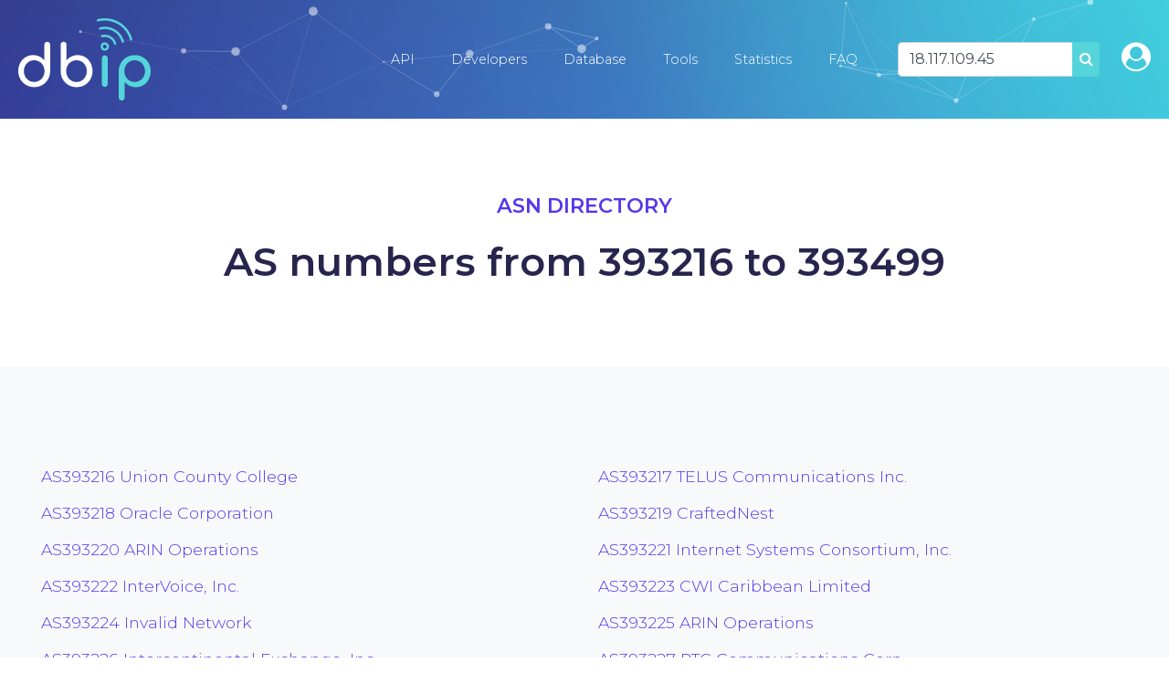

--- FILE ---
content_type: text/html; charset=UTF-8
request_url: https://db-ip.com/asn/786
body_size: 12056
content:
<!DOCTYPE html>
<!--[if lt IE 7]>      <html class="no-js lt-ie9 lt-ie8 lt-ie7"> <![endif]-->
<!--[if IE 7]>         <html class="no-js lt-ie9 lt-ie8"> <![endif]-->
<!--[if IE 8]>         <html class="no-js lt-ie9"> <![endif]-->
<!--[if gt IE 8]><!--> <html class="no-js" lang="en"> <!--<![endif]-->
    <head>
        <meta charset="utf-8">
		<title>Up-to-Date Autonomous System Numbers Database | DB-IP</title>
		<meta name="description" content="For an extensive list of ASNs, you can take a look at our complete database here. We have hundreds of thousands of ASNs listed, and continue to update the list. You can view our list here and explore all of the ASNs we currently have in our database. You can also learn about our IP geolocation API." />
		<meta name="viewport" content="width=device-width, user-scalable=no, initial-scale=1, shrink-to-fit=no">
		<link href="https://fonts.googleapis.com/css?family=Montserrat:300,400,500,600,700&display=swap" rel="stylesheet">
		<link rel="stylesheet" href="/css/dbip.css" />
		<link rel="search" href="https://db-ip.com/search.xml" type="application/opensearchdescription+xml" title="DB-IP" />
		<link rel="apple-touch-icon" sizes="180x180" href="/apple-touch-icon.png" />
		<link rel="icon" type="image/png" sizes="32x32" href="/favicon-32x32.png" />
		<link rel="icon" type="image/png" sizes="16x16" href="/favicon-16x16.png" />
		<link rel="manifest" href="/manifest.json" />
		<link rel="mask-icon" href="/safari-pinned-tab.svg" color="#007bff" />
		<meta name="theme-color" content="#007bff" />
		<script async src="https://www.googletagmanager.com/gtag/js?id=G-4TPGRVC5H7" type="110b29c917379106a941ad57-text/javascript"></script>
		<script type="110b29c917379106a941ad57-text/javascript">
		window.dataLayer = window.dataLayer || [];
		function gtag(){dataLayer.push(arguments);}
		gtag('js', new Date());
		gtag('config', 'G-4TPGRVC5H7');
		</script>
		<!-- to be removed 2023-07 -->
		<script type="110b29c917379106a941ad57-text/javascript">
		  var _gaq = _gaq || [];
		  _gaq.push(['_setAccount', 'UA-32777297-1']);
		  _gaq.push(['_setDomainName', 'db-ip.com']);
		  _gaq.push(['_trackPageview']);
		  (function() {
			var ga = document.createElement('script'); ga.type = 'text/javascript'; ga.async = true;
			ga.src = ('https:' == document.location.protocol ? 'https://ssl' : 'http://www') + '.google-analytics.com/ga.js';
			var s = document.getElementsByTagName('script')[0]; s.parentNode.insertBefore(ga, s);
		  })();
		</script>
	</head>
	<body>
	<div id="pagetop"></div>
		<!--[if lt IE 7]>
            <p class="chromeframe">You are using an <strong>outdated</strong> browser. Please <a href="http://browsehappy.com/">upgrade your browser</a> or <a href="http://www.google.com/chromeframe/?redirect=true">activate Google Chrome Frame</a> to improve your experience.</p>
        <![endif]-->

    <div class="container-fluid">
        <div id="particles-js" class="navbarcontainer">
            <nav class="navbar navbar-expand-lg navbar-dark">
                <a class="navbar-brand" href="/"><img src="/logo/ip-geolocation.png" width="48" height="32" alt="IP Geolocation API and database" /></a>
                <button class="navbar-toggler" type="button" data-toggle="collapse" data-target="#navbarSupportedContent" aria-controls="navbarSupportedContent" aria-expanded="false" aria-label="Toggle navigation">
                    <span class="navbar-toggler-icon"></span>
                </button>
                <div class="collapse navbar-collapse" id="navbarSupportedContent">
                    <ul class="navbar-nav">
<li class='nav-item'><a class='nav-link' href='/api/'>API</a></li><li class='nav-item'><a class='nav-link' href='/api/doc.php'>Developers</a></li><li class='nav-item'><a class='nav-link' href='/db/'>Database</a></li><li class='nav-item'><a class='nav-link' href='/tools/'>Tools</a></li><li class='nav-item'><a class='nav-link' href='/about/'>Statistics</a></li><li class='nav-item'><a class='nav-link' href='/faq.php'>FAQ</a></li>		</ul>

		<form method="POST" class="form-inline ml-4 mr-2" role="search">
			<div class="input-group">
				<input id="search_input" type="text" name="address" class="form-control m-0" value="18.117.109.45" placeholder="Lookup IP address" data-placement="bottom" title="Lookup IP address" data-content="Explore our API information by entering any IPv4 or IPv6 address in the search bar above." data-trigger="hover" />
				<div class="input-group-append">
					<button type="submit" class="btn lightblue">
					<i class="fa fa-search" aria-hidden="true"></i>
					<span class="sr-only">Search</span>
					</button>
				</div>
			</div>
		</form>
		<span class="navbar-text ml-3 d-none d-lg-inline-block"><a href="/account/" class="h2" title="Customer sign-in"><i class="fa fa-user-circle"></i></a></span>

	  </div>
	  </nav>
	</div>
<section class="space-lg">
	<div class="container">
		<div class="title head">
			<div class="sub purple">ASN Directory</div>
			<h1 class="main">AS numbers from 393216 to 393499</h1>
		</div>
	</div>
</section>
<section class="space-xl grey-bg"><div class="container">
	<div class="row">
		<div class="col-lg-6">
			<a href="/as393216-union-county-college">AS393216 Union County College</a>
		</div>
		<div class="col-lg-6">
			<a href="/as393217-telus-communications-inc">AS393217 TELUS Communications Inc.</a>
		</div>
		<div class="col-lg-6">
			<a href="/as393218-oracle-corporation">AS393218 Oracle Corporation</a>
		</div>
		<div class="col-lg-6">
			<a href="/as393219-craftednest">AS393219 CraftedNest</a>
		</div>
		<div class="col-lg-6">
			<a href="/as393220-arin-operations">AS393220 ARIN Operations</a>
		</div>
		<div class="col-lg-6">
			<a href="/as393221-internet-systems-consortium-inc">AS393221 Internet Systems Consortium, Inc.</a>
		</div>
		<div class="col-lg-6">
			<a href="/as393222-intervoice-inc">AS393222 InterVoice, Inc.</a>
		</div>
		<div class="col-lg-6">
			<a href="/as393223-cwi-caribbean-limited">AS393223 CWI Caribbean Limited</a>
		</div>
		<div class="col-lg-6">
			<a href="/as393224-invalid-network">AS393224 Invalid Network</a>
		</div>
		<div class="col-lg-6">
			<a href="/as393225-arin-operations">AS393225 ARIN Operations</a>
		</div>
		<div class="col-lg-6">
			<a href="/as393226-intercontinental-exchange-inc">AS393226 Intercontinental Exchange, Inc.</a>
		</div>
		<div class="col-lg-6">
			<a href="/as393227-rtc-communications-corp">AS393227 RTC Communications Corp.</a>
		</div>
		<div class="col-lg-6">
			<a href="/as393228-city-of-vineland-board-of-education">AS393228 City of Vineland Board of Education</a>
		</div>
		<div class="col-lg-6">
			<a href="/as393229-oportuninc">AS393229 Oportun,Inc.</a>
		</div>
		<div class="col-lg-6">
			<a href="/as393230-dm-tech-internet">AS393230 DM-Tech Internet</a>
		</div>
		<div class="col-lg-6">
			<a href="/as393231-clinton-memorial-hospital">AS393231 CLINTON MEMORIAL HOSPITAL</a>
		</div>
		<div class="col-lg-6">
			<a href="/as393232-comcast-cable-communications-llc">AS393232 Comcast Cable Communications, LLC</a>
		</div>
		<div class="col-lg-6">
			<a href="/as393233-aon-esolutions-inc">AS393233 Aon eSolutions, Inc.</a>
		</div>
		<div class="col-lg-6">
			<a href="/as393234-akamai-technologies-inc">AS393234 Akamai Technologies, Inc.</a>
		</div>
		<div class="col-lg-6">
			<a href="/as393235-lereta-llc">AS393235 LERETA, LLC</a>
		</div>
		<div class="col-lg-6">
			<a href="/as393236-o-c-tanner-company">AS393236 O. C. TANNER COMPANY</a>
		</div>
		<div class="col-lg-6">
			<a href="/as393237-6g-networks-inc">AS393237 6G Networks Inc</a>
		</div>
		<div class="col-lg-6">
			<a href="/as393238-imon-communications-llc">AS393238 ImOn Communications, LLC</a>
		</div>
		<div class="col-lg-6">
			<a href="/as393239-higher-one-inc">AS393239 Higher One, Inc</a>
		</div>
		<div class="col-lg-6">
			<a href="/as393240-btwi-wireless-internet-llc">AS393240 BTWI Wireless Internet LLC</a>
		</div>
		<div class="col-lg-6">
			<a href="/as393241-union-of-orthodox-jewish-congregations-of-america">AS393241 UNION OF ORTHODOX JEWISH CONGREGATIONS OF AMERICA</a>
		</div>
		<div class="col-lg-6">
			<a href="/as393242-british-columbia-lottery-corp">AS393242 British Columbia Lottery Corp</a>
		</div>
		<div class="col-lg-6">
			<a href="/as393243-skin-specialists-pc">AS393243 SKIN SPECIALISTS PC</a>
		</div>
		<div class="col-lg-6">
			<a href="/as393244-overlake-hospital-medical-center">AS393244 Overlake Hospital Medical Center</a>
		</div>
		<div class="col-lg-6">
			<a href="/as393245-oath-holdings-inc">AS393245 Oath Holdings Inc.</a>
		</div>
		<div class="col-lg-6">
			<a href="/as393246-afilias-inc">AS393246 Afilias, Inc.</a>
		</div>
		<div class="col-lg-6">
			<a href="/as393247-parkview-hospital">AS393247 Parkview Hospital</a>
		</div>
		<div class="col-lg-6">
			<a href="/as393248-northside-independent-school-district">AS393248 Northside Independent School District</a>
		</div>
		<div class="col-lg-6">
			<a href="/as393249-university-of-british-columbia">AS393249 University of British Columbia</a>
		</div>
		<div class="col-lg-6">
			<a href="/as393250-charter-communications-inc">AS393250 Charter Communications, Inc</a>
		</div>
		<div class="col-lg-6">
			<a href="/as393251-francis-marion-university">AS393251 Francis Marion University</a>
		</div>
		<div class="col-lg-6">
			<a href="/as393252-mccarthy-holdings-inc">AS393252 McCarthy Holdings Inc.</a>
		</div>
		<div class="col-lg-6">
			<a href="/as393253-national-powersport-auctions">AS393253 NATIONAL POWERSPORT AUCTIONS</a>
		</div>
		<div class="col-lg-6">
			<a href="/as393254-dtg-las-vegas-manager-llc">AS393254 DTG Las Vegas Manager, LLC</a>
		</div>
		<div class="col-lg-6">
			<a href="/as393255-safety-insurance-company">AS393255 Safety Insurance Company</a>
		</div>
		<div class="col-lg-6">
			<a href="/as393256-dte-energy-company">AS393256 DTE Energy Company</a>
		</div>
		<div class="col-lg-6">
			<a href="/as393257-lawrence-university">AS393257 Lawrence University</a>
		</div>
		<div class="col-lg-6">
			<a href="/as393258-safety-netaccess-inc">AS393258 Safety NetAccess, Inc.</a>
		</div>
		<div class="col-lg-6">
			<a href="/as393259-yottaa-inc">AS393259 Yottaa, Inc</a>
		</div>
		<div class="col-lg-6">
			<a href="/as393260-metro-optic">AS393260 Metro Optic</a>
		</div>
		<div class="col-lg-6">
			<a href="/as393261-right-networks-llc">AS393261 Right Networks, LLC</a>
		</div>
		<div class="col-lg-6">
			<a href="/as393262-todyl-inc">AS393262 Todyl, Inc.</a>
		</div>
		<div class="col-lg-6">
			<a href="/as393263-ba-telecom">AS393263 BA Telecom</a>
		</div>
		<div class="col-lg-6">
			<a href="/as393264-coeur-mining-inc">AS393264 COEUR MINING, INC.</a>
		</div>
		<div class="col-lg-6">
			<a href="/as393265-wavelink-communications">AS393265 WaveLink Communications</a>
		</div>
		<div class="col-lg-6">
			<a href="/as393266--reserved-as-">AS393266 -Reserved AS-</a>
		</div>
		<div class="col-lg-6">
			<a href="/as393267-american-type-culture-collection">AS393267 American Type Culture Collection</a>
		</div>
		<div class="col-lg-6">
			<a href="/as393268-summit-digital-inc">AS393268 Summit Digital, INC.</a>
		</div>
		<div class="col-lg-6">
			<a href="/as393269-dailymotion-inc">AS393269 Dailymotion Inc</a>
		</div>
		<div class="col-lg-6">
			<a href="/as393270-beatrice-community-hospital-and-health-center-inc">AS393270 Beatrice Community Hospital and Health Center, Inc.</a>
		</div>
		<div class="col-lg-6">
			<a href="/as393271-livingston-and-haven-llc">AS393271 Livingston and Haven, LLC</a>
		</div>
		<div class="col-lg-6">
			<a href="/as393272-port-madison-enterprises">AS393272 Port Madison Enterprises</a>
		</div>
		<div class="col-lg-6">
			<a href="/as393273-education-service-center-region-17">AS393273 Education Service Center, Region 17</a>
		</div>
		<div class="col-lg-6">
			<a href="/as393274-darigold-inc">AS393274 Darigold, Inc.</a>
		</div>
		<div class="col-lg-6">
			<a href="/as393275-virgin-islands-next-generation-network">AS393275 Virgin Islands Next Generation Network</a>
		</div>
		<div class="col-lg-6">
			<a href="/as393276-chugach-electric-association-inc">AS393276 Chugach Electric Association, Inc.</a>
		</div>
		<div class="col-lg-6">
			<a href="/as393277-uswhsscom">AS393277 USWHSS.COM</a>
		</div>
		<div class="col-lg-6">
			<a href="/as393278-electric-plant-board-of-the-city-of-franklin-kentucky">AS393278 Electric Plant Board of the city of Franklin Kentucky</a>
		</div>
		<div class="col-lg-6">
			<a href="/as393279-technomad-llc">AS393279 Technomad, LLC</a>
		</div>
		<div class="col-lg-6">
			<a href="/as393280-callfire-inc">AS393280 Callfire Inc.</a>
		</div>
		<div class="col-lg-6">
			<a href="/as393281-city-of-huntington-beach">AS393281 City of Huntington Beach</a>
		</div>
		<div class="col-lg-6">
			<a href="/as393282-university-of-california-at-berkeley">AS393282 University of California at Berkeley</a>
		</div>
		<div class="col-lg-6">
			<a href="/as393283-univar-solutions-llc">AS393283 Univar Solutions LLC</a>
		</div>
		<div class="col-lg-6">
			<a href="/as393284-ellucian-company-lp">AS393284 Ellucian Company LP</a>
		</div>
		<div class="col-lg-6">
			<a href="/as393285-chicago-teachers-pension-fund">AS393285 Chicago Teachers Pension Fund</a>
		</div>
		<div class="col-lg-6">
			<a href="/as393286-cascade-investment-llc">AS393286 Cascade Investment LLC</a>
		</div>
		<div class="col-lg-6">
			<a href="/as393287-lti-technology-solutions-inc">AS393287 LTi Technology Solutions, Inc.</a>
		</div>
		<div class="col-lg-6">
			<a href="/as393288-zulu-internet-inc">AS393288 Zulu Internet, Inc.</a>
		</div>
		<div class="col-lg-6">
			<a href="/as393289-mercer-university">AS393289 Mercer University</a>
		</div>
		<div class="col-lg-6">
			<a href="/as393290-teleperformance-group-inc">AS393290 Teleperformance Group, Inc.</a>
		</div>
		<div class="col-lg-6">
			<a href="/as393291-kemper-development-company">AS393291 Kemper Development Company</a>
		</div>
		<div class="col-lg-6">
			<a href="/as393292-skiznet">AS393292 SkizNet</a>
		</div>
		<div class="col-lg-6">
			<a href="/as393293-ilitch-holdings-inc">AS393293 Ilitch Holdings Inc.</a>
		</div>
		<div class="col-lg-6">
			<a href="/as393294-megatel-netcom-corporation">AS393294 Megatel Netcom Corporation</a>
		</div>
		<div class="col-lg-6">
			<a href="/as393295-northland-controls">AS393295 Northland Controls</a>
		</div>
		<div class="col-lg-6">
			<a href="/as393296-augustana-college">AS393296 Augustana College</a>
		</div>
		<div class="col-lg-6">
			<a href="/as393297-comm-core">AS393297 Comm-Core</a>
		</div>
		<div class="col-lg-6">
			<a href="/as393298-fishers-island-telephone-corp">AS393298 Fishers Island Telephone Corp.</a>
		</div>
		<div class="col-lg-6">
			<a href="/as393299-infowest">AS393299 InfoWest</a>
		</div>
		<div class="col-lg-6">
			<a href="/as393300-the-cato-corporation">AS393300 The Cato Corporation</a>
		</div>
		<div class="col-lg-6">
			<a href="/as393301-st-john-co-operative-telephone-and-telegraph-company">AS393301 ST. JOHN CO-OPERATIVE TELEPHONE AND TELEGRAPH COMPANY</a>
		</div>
		<div class="col-lg-6">
			<a href="/as393302-st-johns-college">AS393302 St. John's College</a>
		</div>
		<div class="col-lg-6">
			<a href="/as393303-ryder-system-inc">AS393303 Ryder System, Inc.</a>
		</div>
		<div class="col-lg-6">
			<a href="/as393304-behaviour-interactive-inc">AS393304 Behaviour Interactive Inc.</a>
		</div>
		<div class="col-lg-6">
			<a href="/as393305--reserved-as-">AS393305 -Reserved AS-</a>
		</div>
		<div class="col-lg-6">
			<a href="/as393306-optimizely-inc">AS393306 Optimizely, Inc</a>
		</div>
		<div class="col-lg-6">
			<a href="/as393307-cooper-university-hospital">AS393307 Cooper University Hospital</a>
		</div>
		<div class="col-lg-6">
			<a href="/as393308-city-of-iowa-city">AS393308 City of Iowa City</a>
		</div>
		<div class="col-lg-6">
			<a href="/as393309-bay-district-schools">AS393309 Bay District Schools</a>
		</div>
		<div class="col-lg-6">
			<a href="/as393310-baptist-memorial-health-care-corporation">AS393310 Baptist Memorial Health Care Corporation</a>
		</div>
		<div class="col-lg-6">
			<a href="/as393311-loblaw-companies-limited">AS393311 Loblaw Companies Limited</a>
		</div>
		<div class="col-lg-6">
			<a href="/as393312-teleflex-incorporated">AS393312 TELEFLEX INCORPORATED</a>
		</div>
		<div class="col-lg-6">
			<a href="/as393313-the-institute-for-intergovernmental-research-inc">AS393313 THE INSTITUTE FOR INTERGOVERNMENTAL RESEARCH, INC.</a>
		</div>
		<div class="col-lg-6">
			<a href="/as393314-oracle-corporation">AS393314 Oracle Corporation</a>
		</div>
		<div class="col-lg-6">
			<a href="/as393315-itw-food-equipment-group">AS393315 ITW FOOD EQUIPMENT GROUP</a>
		</div>
		<div class="col-lg-6">
			<a href="/as393316-clearpool-technologies-llc">AS393316 Clearpool Technologies, LLC</a>
		</div>
		<div class="col-lg-6">
			<a href="/as393317-amaitis--associates-inc">AS393317 Amaitis & Associates Inc.</a>
		</div>
		<div class="col-lg-6">
			<a href="/as393318-saasplaza-inc">AS393318 SaaSplaza, INC</a>
		</div>
		<div class="col-lg-6">
			<a href="/as393319-anduril-industries-inc">AS393319 Anduril Industries, Inc.</a>
		</div>
		<div class="col-lg-6">
			<a href="/as393320-forty-niners-holdings-lp">AS393320 Forty Niners Holdings LP</a>
		</div>
		<div class="col-lg-6">
			<a href="/as393321-amerigas-propane">AS393321 AmeriGas Propane</a>
		</div>
		<div class="col-lg-6">
			<a href="/as393322-calero-mdsl">AS393322 Calero MDSL</a>
		</div>
		<div class="col-lg-6">
			<a href="/as393323-waterfurnace-international-inc">AS393323 Waterfurnace International, Inc</a>
		</div>
		<div class="col-lg-6">
			<a href="/as393324-comptia-inc">AS393324 CompTIA, Inc.</a>
		</div>
		<div class="col-lg-6">
			<a href="/as393325-new-meadowlands-stadium-co-llc">AS393325 New Meadowlands Stadium Co., LLC</a>
		</div>
		<div class="col-lg-6">
			<a href="/as393326-epic-games-inc">AS393326 Epic Games Inc.</a>
		</div>
		<div class="col-lg-6">
			<a href="/as393327-ere-fiber">AS393327 ERE FIber</a>
		</div>
		<div class="col-lg-6">
			<a href="/as393328-aramark">AS393328 ARAMARK</a>
		</div>
		<div class="col-lg-6">
			<a href="/as393329-new-ashley-stewart-inc">AS393329 New Ashley Stewart Inc.</a>
		</div>
		<div class="col-lg-6">
			<a href="/as393330-information-resources-incorporated">AS393330 Information Resources Incorporated</a>
		</div>
		<div class="col-lg-6">
			<a href="/as393331-appfolio-inc">AS393331 AppFolio, Inc.</a>
		</div>
		<div class="col-lg-6">
			<a href="/as393332-mcallen-independent-school-district">AS393332 McAllen Independent School District</a>
		</div>
		<div class="col-lg-6">
			<a href="/as393333-attivio-inc">AS393333 Attivio, Inc.</a>
		</div>
		<div class="col-lg-6">
			<a href="/as393334-camden-city-school-district">AS393334 Camden City School District</a>
		</div>
		<div class="col-lg-6">
			<a href="/as393335-sap-america-inc">AS393335 SAP America Inc.</a>
		</div>
		<div class="col-lg-6">
			<a href="/as393336-catalyst-host-llc">AS393336 Catalyst Host LLC</a>
		</div>
		<div class="col-lg-6">
			<a href="/as393337-the-university-of-hartford">AS393337 The University of Hartford</a>
		</div>
		<div class="col-lg-6">
			<a href="/as393338-hurricane-electric-llc">AS393338 Hurricane Electric LLC</a>
		</div>
		<div class="col-lg-6">
			<a href="/as393339-consilio">AS393339 Consilio</a>
		</div>
		<div class="col-lg-6">
			<a href="/as393340-cox-enterprises-inc">AS393340 Cox Enterprises Inc</a>
		</div>
		<div class="col-lg-6">
			<a href="/as393341-spokane-county">AS393341 Spokane County</a>
		</div>
		<div class="col-lg-6">
			<a href="/as393342-electronic-arts-inc">AS393342 Electronic Arts, Inc.</a>
		</div>
		<div class="col-lg-6">
			<a href="/as393343-ranch-wifi-llc">AS393343 Ranch WiFi LLC</a>
		</div>
		<div class="col-lg-6">
			<a href="/as393344-helion-automotive-technologies">AS393344 Helion Automotive Technologies</a>
		</div>
		<div class="col-lg-6">
			<a href="/as393345-center-for-creative-leadership">AS393345 Center for Creative Leadership</a>
		</div>
		<div class="col-lg-6">
			<a href="/as393346-city-national-bank">AS393346 City National Bank</a>
		</div>
		<div class="col-lg-6">
			<a href="/as393347-tollfreeforwardingcom">AS393347 TollFreeForwarding.com</a>
		</div>
		<div class="col-lg-6">
			<a href="/as393348-southern-union-conference-of-seventh-day-adventists">AS393348 Southern Union Conference of Seventh day Adventists</a>
		</div>
		<div class="col-lg-6">
			<a href="/as393349-electronic-arts-inc">AS393349 Electronic Arts, Inc.</a>
		</div>
		<div class="col-lg-6">
			<a href="/as393350-teltrust-corp">AS393350 Teltrust Corp.</a>
		</div>
		<div class="col-lg-6">
			<a href="/as393351-ameris-bank">AS393351 Ameris Bank</a>
		</div>
		<div class="col-lg-6">
			<a href="/as393352-city-of-laredo">AS393352 CITY OF LAREDO</a>
		</div>
		<div class="col-lg-6">
			<a href="/as393353-americas-credit-union">AS393353 America's Credit Union</a>
		</div>
		<div class="col-lg-6">
			<a href="/as393354-town-of-holly-springs">AS393354 Town of Holly Springs</a>
		</div>
		<div class="col-lg-6">
			<a href="/as393355-samsung-research-america-inc">AS393355 SAMSUNG RESEARCH AMERICA, INC.</a>
		</div>
		<div class="col-lg-6">
			<a href="/as393356-env">AS393356 ENV</a>
		</div>
		<div class="col-lg-6">
			<a href="/as393357-env">AS393357 ENV</a>
		</div>
		<div class="col-lg-6">
			<a href="/as393358-env">AS393358 ENV</a>
		</div>
		<div class="col-lg-6">
			<a href="/as393359-security-service-federal-credit-union">AS393359 Security Service Federal Credit Union</a>
		</div>
		<div class="col-lg-6">
			<a href="/as393360-tyler-technologies-inc">AS393360 Tyler Technologies, Inc.</a>
		</div>
		<div class="col-lg-6">
			<a href="/as393361-capital-one-financial-corporation">AS393361 Capital One Financial Corporation</a>
		</div>
		<div class="col-lg-6">
			<a href="/as393362-central-dynamics">AS393362 Central Dynamics</a>
		</div>
		<div class="col-lg-6">
			<a href="/as393363-possiblenow-inc">AS393363 PossibleNow, Inc.</a>
		</div>
		<div class="col-lg-6">
			<a href="/as393364-marriott-international-inc">AS393364 Marriott International, Inc.</a>
		</div>
		<div class="col-lg-6">
			<a href="/as393365-momentum-telecom-inc">AS393365 Momentum Telecom, Inc.</a>
		</div>
		<div class="col-lg-6">
			<a href="/as393366-centra-health-inc">AS393366 Centra Health, Inc.</a>
		</div>
		<div class="col-lg-6">
			<a href="/as393367-teton-county-hospital-district">AS393367 Teton County Hospital District</a>
		</div>
		<div class="col-lg-6">
			<a href="/as393368-nyaki-technologies-llc">AS393368 Nyaki Technologies, LLC</a>
		</div>
		<div class="col-lg-6">
			<a href="/as393369-rtvision-inc">AS393369 RtVision, Inc.</a>
		</div>
		<div class="col-lg-6">
			<a href="/as393370-mackenzie-partners-inc">AS393370 Mackenzie Partners Inc.</a>
		</div>
		<div class="col-lg-6">
			<a href="/as393371-microbilt-corporation">AS393371 Microbilt Corporation</a>
		</div>
		<div class="col-lg-6">
			<a href="/as393372-skout-inc">AS393372 Skout, Inc.</a>
		</div>
		<div class="col-lg-6">
			<a href="/as393373-moranteleco-llc">AS393373 MoranTeleco LLC</a>
		</div>
		<div class="col-lg-6">
			<a href="/as393374-tegna-inc">AS393374 TEGNA Inc.</a>
		</div>
		<div class="col-lg-6">
			<a href="/as393375-bio-techne-corporation">AS393375 Bio-Techne Corporation</a>
		</div>
		<div class="col-lg-6">
			<a href="/as393376-dynamic-edge-inc">AS393376 Dynamic Edge, Inc.</a>
		</div>
		<div class="col-lg-6">
			<a href="/as393377-j-j-keller--associates-inc">AS393377 J. J. Keller & Associates, Inc.</a>
		</div>
		<div class="col-lg-6">
			<a href="/as393378-cobalt-credit-union">AS393378 Cobalt Credit Union</a>
		</div>
		<div class="col-lg-6">
			<a href="/as393379-seismic-exchange-inc">AS393379 Seismic Exchange, Inc.</a>
		</div>
		<div class="col-lg-6">
			<a href="/as393380-precisionx-technology-llc">AS393380 PrecisionX Technology LLC</a>
		</div>
		<div class="col-lg-6">
			<a href="/as393381-united-telephone-company">AS393381 United Telephone Company</a>
		</div>
		<div class="col-lg-6">
			<a href="/as393382-kern-family-health-care">AS393382 Kern Family Health Care</a>
		</div>
		<div class="col-lg-6">
			<a href="/as393383-spring-independent-school-district">AS393383 Spring Independent School District</a>
		</div>
		<div class="col-lg-6">
			<a href="/as393384-kollective-technology-inc">AS393384 Kollective Technology, Inc.</a>
		</div>
		<div class="col-lg-6">
			<a href="/as393385-national-vision-inc">AS393385 National Vision, Inc.</a>
		</div>
		<div class="col-lg-6">
			<a href="/as393386-liberty-link-llc">AS393386 Liberty Link LLC</a>
		</div>
		<div class="col-lg-6">
			<a href="/as393387-port-of-tacoma">AS393387 Port of Tacoma</a>
		</div>
		<div class="col-lg-6">
			<a href="/as393388-hyperwallet-systems-inc">AS393388 HyperWALLET Systems Inc</a>
		</div>
		<div class="col-lg-6">
			<a href="/as393389-eclipse-communications">AS393389 Eclipse Communications</a>
		</div>
		<div class="col-lg-6">
			<a href="/as393390-professional-research-consultants-inc">AS393390 Professional Research Consultants, Inc.</a>
		</div>
		<div class="col-lg-6">
			<a href="/as393391-ssc-technologies-inc">AS393391 SS&C Technologies, Inc.</a>
		</div>
		<div class="col-lg-6">
			<a href="/as393392-pacific-northwest-university-of-health-sciences">AS393392 Pacific Northwest University of Health Sciences</a>
		</div>
		<div class="col-lg-6">
			<a href="/as393393-amarillo-isd">AS393393 Amarillo ISD</a>
		</div>
		<div class="col-lg-6">
			<a href="/as393394-cirrity-llc">AS393394 Cirrity LLC</a>
		</div>
		<div class="col-lg-6">
			<a href="/as393395-alarm-new-england-llc">AS393395 Alarm New England LLC</a>
		</div>
		<div class="col-lg-6">
			<a href="/as393396-technical-momentum-llc">AS393396 Technical Momentum, LLC</a>
		</div>
		<div class="col-lg-6">
			<a href="/as393397-lake-region-electric-cooperative-inc">AS393397 Lake Region Electric Cooperative, Inc</a>
		</div>
		<div class="col-lg-6">
			<a href="/as393398-1515-roundtable-dr-property-llc">AS393398 1515 ROUNDTABLE DR PROPERTY, LLC</a>
		</div>
		<div class="col-lg-6">
			<a href="/as393399-sandia-national-laboratories">AS393399 Sandia National Laboratories</a>
		</div>
		<div class="col-lg-6">
			<a href="/as393400-luxottica-of-america-inc">AS393400 Luxottica of America Inc.</a>
		</div>
		<div class="col-lg-6">
			<a href="/as393401-hays-medical-center">AS393401 Hays Medical Center</a>
		</div>
		<div class="col-lg-6">
			<a href="/as393402-isource-cloud-services-llc">AS393402 iSource Cloud Services LLC</a>
		</div>
		<div class="col-lg-6">
			<a href="/as393403-cenero-llc">AS393403 Cenero LLC</a>
		</div>
		<div class="col-lg-6">
			<a href="/as393404-delval-technology-solutions-llc">AS393404 Delval Technology Solutions LLC</a>
		</div>
		<div class="col-lg-6">
			<a href="/as393405-saint-charles-community-unit-school-district-303">AS393405 Saint Charles Community Unit School District 303</a>
		</div>
		<div class="col-lg-6">
			<a href="/as393406-digitalocean-llc">AS393406 DigitalOcean, LLC</a>
		</div>
		<div class="col-lg-6">
			<a href="/as393407-floresville-isd">AS393407 Floresville ISD</a>
		</div>
		<div class="col-lg-6">
			<a href="/as393408-university-of-portland">AS393408 University of Portland</a>
		</div>
		<div class="col-lg-6">
			<a href="/as393409-voitress">AS393409 Voitress</a>
		</div>
		<div class="col-lg-6">
			<a href="/as393410-davosys-international-bv">AS393410 Davosys International BV</a>
		</div>
		<div class="col-lg-6">
			<a href="/as393411-apogee-telecom-inc">AS393411 Apogee Telecom Inc.</a>
		</div>
		<div class="col-lg-6">
			<a href="/as393412-monotype--imaging-inc">AS393412 Monotype  Imaging Inc</a>
		</div>
		<div class="col-lg-6">
			<a href="/as393413-scient-partners-llc">AS393413 Scient Partners, LLC</a>
		</div>
		<div class="col-lg-6">
			<a href="/as393414-kirkland--ellis-llp">AS393414 Kirkland & Ellis LLP</a>
		</div>
		<div class="col-lg-6">
			<a href="/as393415-littler-mendelson-pc">AS393415 LITTLER MENDELSON, P.C.</a>
		</div>
		<div class="col-lg-6">
			<a href="/as393416-stiles-machinery-inc">AS393416 Stiles Machinery Inc</a>
		</div>
		<div class="col-lg-6">
			<a href="/as393417-south-dakota-network">AS393417 SOUTH DAKOTA NETWORK</a>
		</div>
		<div class="col-lg-6">
			<a href="/as393418-logixhealth-inc">AS393418 LOGIXHEALTH, INC</a>
		</div>
		<div class="col-lg-6">
			<a href="/as393419-braun-intertec-corporation">AS393419 Braun Intertec Corporation</a>
		</div>
		<div class="col-lg-6">
			<a href="/as393420-ezverify--validate-llc">AS393420 EZVERIFY & VALIDATE LLC</a>
		</div>
		<div class="col-lg-6">
			<a href="/as393421-walman-optical">AS393421 Walman Optical</a>
		</div>
		<div class="col-lg-6">
			<a href="/as393422-new-visions-communications-inc">AS393422 New Visions Communications Inc</a>
		</div>
		<div class="col-lg-6">
			<a href="/as393423-ntt-global-data-centers-americas-inc">AS393423 NTT Global Data Centers Americas, INC.</a>
		</div>
		<div class="col-lg-6">
			<a href="/as393424-toronto-internet-exchange-community">AS393424 Toronto Internet Exchange Community</a>
		</div>
		<div class="col-lg-6">
			<a href="/as393425-california-academy-of-sciences">AS393425 California Academy of Sciences</a>
		</div>
		<div class="col-lg-6">
			<a href="/as393426-harris-associates-lp">AS393426 Harris Associates L.P.</a>
		</div>
		<div class="col-lg-6">
			<a href="/as393427-wired-tech-llc">AS393427 Wired Tech LLC</a>
		</div>
		<div class="col-lg-6">
			<a href="/as393428-baker-college">AS393428 Baker College</a>
		</div>
		<div class="col-lg-6">
			<a href="/as393429-bertram-communications-llc">AS393429 Bertram Communications LLC</a>
		</div>
		<div class="col-lg-6">
			<a href="/as393430-telecommunications-regulatory-commission">AS393430 Telecommunications Regulatory Commission</a>
		</div>
		<div class="col-lg-6">
			<a href="/as393431-rogers-west">AS393431 Rogers West</a>
		</div>
		<div class="col-lg-6">
			<a href="/as393432-nanticoke-memorial-hospital-inc">AS393432 Nanticoke Memorial Hospital INC</a>
		</div>
		<div class="col-lg-6">
			<a href="/as393433-advantagecare-physicians-pc">AS393433 AdvantageCare Physicians, P.C.</a>
		</div>
		<div class="col-lg-6">
			<a href="/as393434-air-link-networks">AS393434 Air Link Networks</a>
		</div>
		<div class="col-lg-6">
			<a href="/as393435-lyle-research">AS393435 Lyle Research</a>
		</div>
		<div class="col-lg-6">
			<a href="/as393436-san-luis-valley-rural-electric-cooperative-inc">AS393436 San Luis Valley Rural Electric Cooperative, Inc.</a>
		</div>
		<div class="col-lg-6">
			<a href="/as393437-klayer-llc">AS393437 KLAYER LLC</a>
		</div>
		<div class="col-lg-6">
			<a href="/as393438-calleguas-municipal-water-district">AS393438 Calleguas Municipal Water District</a>
		</div>
		<div class="col-lg-6">
			<a href="/as393439-ultisat-inc">AS393439 UltiSat Inc</a>
		</div>
		<div class="col-lg-6">
			<a href="/as393440-logic-communications-ltd">AS393440 Logic Communications Ltd</a>
		</div>
		<div class="col-lg-6">
			<a href="/as393441-niobrara-research-and-development-corporation">AS393441 NIOBRARA RESEARCH AND DEVELOPMENT CORPORATION</a>
		</div>
		<div class="col-lg-6">
			<a href="/as393442-united-electric-cooperative">AS393442 United Electric Cooperative</a>
		</div>
		<div class="col-lg-6">
			<a href="/as393443-genesis-networks">AS393443 Genesis Networks</a>
		</div>
		<div class="col-lg-6">
			<a href="/as393444-accelecom">AS393444 Accelecom</a>
		</div>
		<div class="col-lg-6">
			<a href="/as393445-xplore-inc">AS393445 Xplore Inc.</a>
		</div>
		<div class="col-lg-6">
			<a href="/as393446-alphacore-network-llc">AS393446 AlphaCore Network LLC</a>
		</div>
		<div class="col-lg-6">
			<a href="/as393447-virtual-stacks-llc">AS393447 Virtual Stacks LLC</a>
		</div>
		<div class="col-lg-6">
			<a href="/as393448-liberally-network-llc">AS393448 Liberally Network, LLC</a>
		</div>
		<div class="col-lg-6">
			<a href="/as393449-teltrex-llc">AS393449 Teltrex LLC</a>
		</div>
		<div class="col-lg-6">
			<a href="/as393450-cubic-transportation-systems-inc">AS393450 Cubic Transportation Systems, Inc.</a>
		</div>
		<div class="col-lg-6">
			<a href="/as393451-on-light-aurora">AS393451 On Light Aurora</a>
		</div>
		<div class="col-lg-6">
			<a href="/as393452-flandreau-santee-sioux-tribe">AS393452 Flandreau Santee Sioux Tribe</a>
		</div>
		<div class="col-lg-6">
			<a href="/as393453-smile-direct-club-llc">AS393453 Smile Direct Club, LLC</a>
		</div>
		<div class="col-lg-6">
			<a href="/as393454-lkl-associates-inc">AS393454 L.K.L. Associates, Inc.</a>
		</div>
		<div class="col-lg-6">
			<a href="/as393455-minnesota-wifi">AS393455 Minnesota WiFi</a>
		</div>
		<div class="col-lg-6">
			<a href="/as393456-united-states-steel-corporation">AS393456 United States Steel Corporation</a>
		</div>
		<div class="col-lg-6">
			<a href="/as393457-hamilton-community-enterprises">AS393457 Hamilton Community Enterprises</a>
		</div>
		<div class="col-lg-6">
			<a href="/as393458-nuclearfallout-enterprises-inc">AS393458 Nuclearfallout Enterprises, Inc.</a>
		</div>
		<div class="col-lg-6">
			<a href="/as393459-domo-inc">AS393459 Domo, Inc.</a>
		</div>
		<div class="col-lg-6">
			<a href="/as393460-nmsurf">AS393460 NMSURF</a>
		</div>
		<div class="col-lg-6">
			<a href="/as393461-shoppers-drug-mart">AS393461 Shoppers Drug Mart</a>
		</div>
		<div class="col-lg-6">
			<a href="/as393462-collette-health-llc">AS393462 Collette Health, LLC</a>
		</div>
		<div class="col-lg-6">
			<a href="/as393463-gaf">AS393463 GAF</a>
		</div>
		<div class="col-lg-6">
			<a href="/as393464-allconnected-inc">AS393464 ALLCONNECTED, INC.</a>
		</div>
		<div class="col-lg-6">
			<a href="/as393465-veolia-environnement-north-america-operations-llc">AS393465 Veolia Environnement North America Operations, LLC</a>
		</div>
		<div class="col-lg-6">
			<a href="/as393466-fibernet-monticello">AS393466 Fibernet Monticello</a>
		</div>
		<div class="col-lg-6">
			<a href="/as393467-bolt-fiber-optic-services">AS393467 BOLT Fiber Optic Services</a>
		</div>
		<div class="col-lg-6">
			<a href="/as393468-concordia-university-of-edmonton">AS393468 Concordia University of Edmonton</a>
		</div>
		<div class="col-lg-6">
			<a href="/as393469-lane-regional-medical-center">AS393469 Lane Regional Medical Center</a>
		</div>
		<div class="col-lg-6">
			<a href="/as393470-mocan-media-llc">AS393470 Mocan Media LLC</a>
		</div>
		<div class="col-lg-6">
			<a href="/as393471-fos-hosting-llc">AS393471 FOS Hosting, LLC</a>
		</div>
		<div class="col-lg-6">
			<a href="/as393472-northern-trust-company">AS393472 Northern Trust Company</a>
		</div>
		<div class="col-lg-6">
			<a href="/as393473-burris-logistics">AS393473 Burris Logistics</a>
		</div>
		<div class="col-lg-6">
			<a href="/as393474-st-clair-county-regional-educational-service-agency">AS393474 St. Clair County Regional Educational Service Agency</a>
		</div>
		<div class="col-lg-6">
			<a href="/as393475-dynatrace">AS393475 Dynatrace</a>
		</div>
		<div class="col-lg-6">
			<a href="/as393476-vertex-aerospace-llc">AS393476 Vertex Aerospace LLC</a>
		</div>
		<div class="col-lg-6">
			<a href="/as393477-the-corvallis-clinic">AS393477 The Corvallis Clinic</a>
		</div>
		<div class="col-lg-6">
			<a href="/as393478-herbalife-international-of-america-inc">AS393478 Herbalife International of America, Inc.</a>
		</div>
		<div class="col-lg-6">
			<a href="/as393479-army-aviation-center-federal-credit-union">AS393479 Army Aviation Center Federal Credit Union</a>
		</div>
		<div class="col-lg-6">
			<a href="/as393480-kaltura-inc">AS393480 Kaltura Inc</a>
		</div>
		<div class="col-lg-6">
			<a href="/as393481-city-of-allentown">AS393481 CITY OF ALLENTOWN</a>
		</div>
		<div class="col-lg-6">
			<a href="/as393482-san-marcos-consolidated-independent-school-district">AS393482 San Marcos Consolidated Independent School District</a>
		</div>
		<div class="col-lg-6">
			<a href="/as393483-yeo--yeo-cpas--business-consultants">AS393483 Yeo & Yeo CPAs & Business Consultants</a>
		</div>
		<div class="col-lg-6">
			<a href="/as393484-shorewaves-internet">AS393484 ShoreWaves Internet</a>
		</div>
		<div class="col-lg-6">
			<a href="/as393485-tiffany-and-company">AS393485 Tiffany and Company</a>
		</div>
		<div class="col-lg-6">
			<a href="/as393486-apogee-telecom-inc">AS393486 Apogee Telecom Inc.</a>
		</div>
		<div class="col-lg-6">
			<a href="/as393487-matador-trading-inc">AS393487 Matador Trading Inc</a>
		</div>
		<div class="col-lg-6">
			<a href="/as393488-cvr-services-llc">AS393488 CVR Services, LLC</a>
		</div>
		<div class="col-lg-6">
			<a href="/as393489-adt-systems-inc">AS393489 ADT Systems, Inc.</a>
		</div>
		<div class="col-lg-6">
			<a href="/as393490-verizon-business">AS393490 Verizon Business</a>
		</div>
		<div class="col-lg-6">
			<a href="/as393491-617a-corporation">AS393491 617A Corporation</a>
		</div>
		<div class="col-lg-6">
			<a href="/as393492-underground-service-alert-of-southern-california">AS393492 Underground Service Alert of Southern California</a>
		</div>
		<div class="col-lg-6">
			<a href="/as393493-lotte-biologics-usa-llc">AS393493 Lotte Biologics USA, LLC</a>
		</div>
		<div class="col-lg-6">
			<a href="/as393494-t-mobile-usa-inc">AS393494 T-Mobile USA, Inc.</a>
		</div>
		<div class="col-lg-6">
			<a href="/as393495-colby-sawyer-college">AS393495 Colby-Sawyer College</a>
		</div>
		<div class="col-lg-6">
			<a href="/as393496-omni-hotels-management-corporation">AS393496 OMNI HOTELS MANAGEMENT CORPORATION</a>
		</div>
		<div class="col-lg-6">
			<a href="/as393497-reflexion-networks-inc">AS393497 Reflexion Networks, Inc.</a>
		</div>
		<div class="col-lg-6">
			<a href="/as393498-white-falcon-communications">AS393498 White Falcon Communications</a>
		</div>
		<div class="col-lg-6">
			<a href="/as393499-online-tech-llc">AS393499 Online Tech, LLC</a>
		</div>
	</div>
</div></section>

    <footer class="footer">
        <div class="container">
            <div class="row">
                <div class="col-lg-3">
                    <ul class="list-unstyled">
                      <li>
                        <a href="https://db-ip.com/"><img loading="lazy" width="180" height="112" src="/img/footer-logo.svg"></a>
                        <p>The ultimate resource for IP address geolocation and network intelligence</p>
                      </li>
                    </ul>
                </div>

                <div class="col-lg-3">
                    <h5 class="">Company</h5>

                    <ul class="list-unstyled">
                      <li>
                        <a href="/api/">IP Geolocation API</a>
                      </li>
                      <li>
						<a href="/db/">IP Geolocation Database</a><br />
                      </li>
                      <li>
                        <a href="/api/doc.php">Developers</a>
                      </li>
					  <li>
                        <a href="/tools/">Geolocation tools</a>
                      </li>
                      <li>
                        <a href="/about/">Statistics</a>
                      </li>
                      <li>
						<a href="/account/">Customer sign-in</a><br />
                      </li>
                    </ul>
                </div>

                <div class="col-lg-3">
                    <h5 class="">Resources</h5>

                    <ul class="list-unstyled">
                      <li>
                        <a href="/faq.php">FAQ</a>
                      </li>
					  <li>
						<a href="/tutorials/">Tutorials</a>
                      </li>
                      <li>
						<a href="/articles/">Articles</a>
                      </li>
                      <li>
						<a href="/all/">Browse IPs</a><br />
                      </li>
					  <li>
						<a href="/asn/">ASN List</a><br />
                      </li>
                      <li>
						<a href="https://stats.uptimerobot.com/l75BNSRBk">Service status</a><br />
                      </li>
                    </ul>
                </div>

				<div class="col-lg-3">
                    <h5 class="">Get in touch</h5>

                    <ul class="list-unstyled contact">
                      <li>
                        Eris Networks S.A.S<br/>
                        62 boulevard Jean Mermoz<br/>
                        22700 Perros-Guirec<br/>
						France
                      </li>
                      <li>
                        <a href="/contact/">Email contact</a>
                      </li>
                    </ul>
                </div>
            </div>
            <div class="row bottom-footer">
                <div class="col-8">© 2026 db-ip.com - <a href="/tos.php">Terms of service</a> - <a href="/privacy.php">Privacy policy</a> - <a href="/affiliate/">Affiliate program</a></div>
            </div>
		</div>
	</footer>
</div>

		<link href="https://maxcdn.bootstrapcdn.com/font-awesome/4.7.0/css/font-awesome.min.css" rel="stylesheet" integrity="sha384-wvfXpqpZZVQGK6TAh5PVlGOfQNHSoD2xbE+QkPxCAFlNEevoEH3Sl0sibVcOQVnN" crossorigin="anonymous">
		<script src="//ajax.googleapis.com/ajax/libs/jquery/1.11.3/jquery.min.js" type="110b29c917379106a941ad57-text/javascript"></script>
        <script type="110b29c917379106a941ad57-text/javascript">window.jQuery || document.write('<script src="/js/vendor/jquery-1.11.3.min.js"><\/script>')</script>
		<script src="//cdnjs.cloudflare.com/ajax/libs/tether/1.3.1/js/tether.min.js" type="110b29c917379106a941ad57-text/javascript"></script>
		<script src="https://cdnjs.cloudflare.com/ajax/libs/popper.js/1.14.7/umd/popper.min.js" integrity="sha384-UO2eT0CpHqdSJQ6hJty5KVphtPhzWj9WO1clHTMGa3JDZwrnQq4sF86dIHNDz0W1" crossorigin="anonymous" type="110b29c917379106a941ad57-text/javascript"></script>
		<script src="https://stackpath.bootstrapcdn.com/bootstrap/4.3.1/js/bootstrap.min.js" integritity="sha384-JjSmVgyd0p3pXB1rRibZUAYoIIy6OrQ6VrjIEaFf/nJGzIxFDsf4x0xIM+B07jRM" crossorigin="anonymous" type="110b29c917379106a941ad57-text/javascript"></script>
		<script src="https://cdn.jsdelivr.net/npm/particles.js@2.0.0/particles.min.js" type="110b29c917379106a941ad57-text/javascript"></script>
		<script type="110b29c917379106a941ad57-text/javascript">
		$(function() {
			// search bar popover
			$("#search_input").popover();
			particlesJS('particles-js',
			  {
				"particles": {
				  "number": {
					"value": 80,
					"density": {
					  "enable": true,
					  "value_area": 700
					}
				  },
				  "color": {
					"value": "#ffffff"
				  },
				  "shape": {
					"type": "circle",
					"stroke": {
					  "width": 0,
					  "color": "#000000"
					},
					"polygon": {
					  "nb_sides": 5
					},
					"image": {
					  "src": "img/github.svg",
					  "width": 100,
					  "height": 100
					}
				  },
				  "opacity": {
					"value": 0.5,
					"random": false,
					"anim": {
					  "enable": false,
					  "speed": 1,
					  "opacity_min": 0.1,
					  "sync": false
					}
				  },
				  "size": {
					"value": 5,
					"random": true,
					"anim": {
					  "enable": false,
					  "speed": 40,
					  "size_min": 0.1,
					  "sync": false
					}
				  },
				  "line_linked": {
					"enable": true,
					"distance": 150,
					"color": "#ffffff",
					"opacity": 0.4,
					"width": 1
				  },
				  "move": {
					"enable": true,
					"speed": 1,
					"direction": "none",
					"random": false,
					"straight": false,
					"out_mode": "out",
					"attract": {
					  "enable": false,
					  "rotateX": 600,
					  "rotateY": 1200
					}
				  }
				},
				"interactivity": {
					"detect_on": "window",
					"events": {
					  "onhover": {
						"enable": true,
						"mode": "bubble"
					  },
					  "onclick": {
						"enable": true,
						"mode": "push"
					  },
					  "resize": true
					},
					"modes": {
					  "grab": {
						"distance": 400,
						"line_linked": {
						  "opacity": 1
						}
					  },
					  "bubble": {
						"distance": 131.8597012778406,
						"size": 15.982994094283706,
						"duration": 2,
						"opacity": 0.39957485235709267,
						"speed": 3
					  },
					  "repulse": {
						"distance": 0,
						"duration": 0.4
					  },
					  "push": {
						"particles_nb": 1
					  },
					  "remove": {
						"particles_nb": 2
					  }
					}
				},
				"retina_detect": true,
				"config_demo": {
				  "hide_card": false,
				  "background_color": "#b61924",
				  "background_image": "",
				  "background_position": "50% 50%",
				  "background_repeat": "no-repeat",
				  "background_size": "cover"
				}
			  }
			);
			// call page specific onLoad
			if (typeof dbipOnLoad === "function") {
				dbipOnLoad.call();
			}
			$(".free_download_link").click(function(ev) {
				if (!$("#license_agree").prop("checked")) {
					alert("You must first read and agree to the licensing terms.");
					ev.preventDefault();
					return false;
				}
			});
		});
		(function( w ){
			"use strict";
			if( !w.loadCSS ){
				w.loadCSS = function(){};
			}
			var rp = loadCSS.relpreload = {};
			rp.support = (function(){
				var ret;
				try {
					ret = w.document.createElement( "link" ).relList.supports( "preload" );
				} catch (e) {
					ret = false;
				}
				return function(){
					return ret;
				};
			})();
			rp.bindMediaToggle = function( link ){
				var finalMedia = link.media || "all";
				function enableStylesheet(){
					if( link.addEventListener ){
						link.removeEventListener( "load", enableStylesheet );
					} else if( link.attachEvent ){
						link.detachEvent( "onload", enableStylesheet );
					}
					link.setAttribute( "onload", null );
					link.media = finalMedia;
				}
				if( link.addEventListener ){
					link.addEventListener( "load", enableStylesheet );
				} else if( link.attachEvent ){
					link.attachEvent( "onload", enableStylesheet );
				}
				setTimeout(function(){
					link.rel = "stylesheet";
					link.media = "only x";
				});
				setTimeout( enableStylesheet, 3000 );
			};
			rp.poly = function(){
				if( rp.support() ){
					return;
				}
				var links = w.document.getElementsByTagName( "link" );
				for( var i = 0; i < links.length; i++ ){
					var link = links[ i ];
					if( link.rel === "preload" && link.getAttribute( "as" ) === "style" && !link.getAttribute( "data-loadcss" ) ){
						link.setAttribute( "data-loadcss", true );
						rp.bindMediaToggle( link );
					}
				}
			};
			if( !rp.support() ){
				rp.poly();
				var run = w.setInterval( rp.poly, 500 );
				if( w.addEventListener ){
					w.addEventListener( "load", function(){
						rp.poly();
						w.clearInterval( run );
					} );
				} else if( w.attachEvent ){
					w.attachEvent( "onload", function(){
						rp.poly();
						w.clearInterval( run );
					} );
				}
			}
			if( typeof exports !== "undefined" ){
				exports.loadCSS = loadCSS;
			}
			else {
				w.loadCSS = loadCSS;
			}
		}( typeof global !== "undefined" ? global : this ) );
		</script>
	<script src="/cdn-cgi/scripts/7d0fa10a/cloudflare-static/rocket-loader.min.js" data-cf-settings="110b29c917379106a941ad57-|49" defer></script><script defer src="https://static.cloudflareinsights.com/beacon.min.js/vcd15cbe7772f49c399c6a5babf22c1241717689176015" integrity="sha512-ZpsOmlRQV6y907TI0dKBHq9Md29nnaEIPlkf84rnaERnq6zvWvPUqr2ft8M1aS28oN72PdrCzSjY4U6VaAw1EQ==" data-cf-beacon='{"version":"2024.11.0","token":"ad8a3232156c41779e4c1b9a4cd09622","server_timing":{"name":{"cfCacheStatus":true,"cfEdge":true,"cfExtPri":true,"cfL4":true,"cfOrigin":true,"cfSpeedBrain":true},"location_startswith":null}}' crossorigin="anonymous"></script>
</body>
</html>
